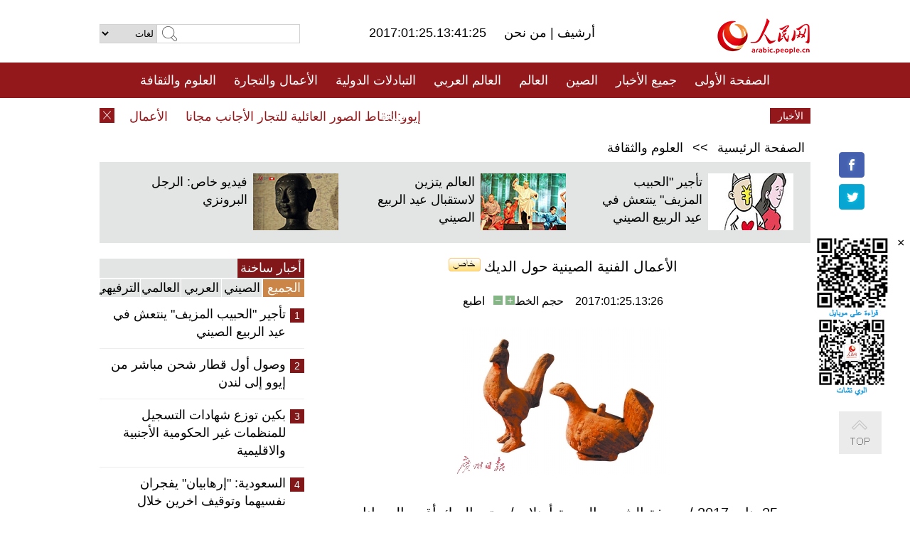

--- FILE ---
content_type: text/html
request_url: http://arabic.people.com.cn/n3/2017/0125/c31657-9171554.html
body_size: 8277
content:
<!DOCTYPE html PUBLIC "-//W3C//DTD XHTML 1.0 Transitional//EN" "http://www.w3.org/TR/xhtml1/DTD/xhtml1-transitional.dtd">
<html xmlns="http://www.w3.org/1999/xhtml" dir="rtl" lang="ar">
<head>
<meta http-equiv="content-type" content="text/html;charset=UTF-8"/>
<meta http-equiv="Content-Language" content="utf-8" />
<meta content="all" name="robots" />
<title>الأعمال الفنية الصينية حول الديك</title>
<meta name="copyright" content="" />
<meta name="description" content="يعتبر الديك أقدم الحيوانات التي دجنها الصينيون القدامى،وهو أيضا أحد الأبراج الصينية التقليدية الـ12. حيث يحظى الديك بحب الصينيين منذ العصور القديمة،لأنهم يعتبرون الديك علامة الحظ السعيد والبركة لتشابه نطق إسمه مع نطق كلمة "الحظ السعيد" فى اللغة الصينية.وأبدع الصينيون منذ آلاف السنين الكثير من الرسوم الصخرية والأدوات الفخارية والبرونزية واللوحات وغيرها من الأعمال الفنية حول الديك، وفي مايلي بعض منها." />
<meta name="keywords" content="الدجاج,الديك" />
<meta name="filetype" content="0">
<meta name="publishedtype" content="1">
<meta name="pagetype" content="1">
<meta name="catalogs" content="F_31657">
<meta name="contentid" content="F_9171554">
<meta name="publishdate" content="2017-01-25">
<meta name="author" content="F_284">
<meta name="source" content="مصدر：/صحيفة الشعب اليومية أونلاين/ خاص">
<meta name="editor" content="F_284">
<meta name="sourcetype" content="10">
<link href="/img/FOREIGN/2015/08/212705/page.css" type="text/css" rel="stylesheet" media="all" />
<script src="/img/FOREIGN/2015/02/212625/js/jquery-1.7.1.min.js" type="text/javascript"></script>
<script src="/img/FOREIGN/2015/08/212705/js/nav.js" type="text/javascript"></script>
<script src="/img/FOREIGN/2015/02/212625/js/jcarousellite_1.0.1.min.js" type="text/javascript"></script>
<script src="/img/FOREIGN/2015/08/212705/js/topback.js" type="text/javascript"></script>
<script src="/img/FOREIGN/2015/08/212705/js/dozoom.js" type="text/javascript"></script>
<script src="/img/FOREIGN/2015/08/212705/js/d2.js" type="text/javascript"></script>
<script src="/img/FOREIGN/2015/08/212705/js/txt.js" type="text/javascript"></script>
</head>
<body>
<!--logo-->
<div class="w1000 logo clearfix">
    <div class="left fl">
        <div class="n1 fl">
        	<select onChange="MM_jumpMenu('parent',this,0)" name=select>
<option>لغات</option>
<option value="http://www.people.com.cn/">中文简体</option>
<option value="http://english.people.com.cn/">English</option>
<option value="http://french.peopledaily.com.cn//">Français</option>
<option value="http://j.peopledaily.com.cn/">日本語</option> 
<option value="http://spanish.people.com.cn/">Español</option>
<option value="http://russian.people.com.cn/">Русский</option>
<option value="http://arabic.people.com.cn/">عربي</option>
<option value="http://kr.people.com.cn/">한국어</option>
<option value="http://german.people.com.cn/">Deutsch</option>
<option value="http://portuguese.people.com.cn/">Português</option>
</select>
<script language="javascript" type="text/javascript">
<!--
function MM_jumpMenu(targ,selObj,restore){ 
eval(targ+".location='"+selObj.options[selObj.selectedIndex].value+"'");
if (restore) selObj.selectedIndex=0;
}
-->
</script>

        </div>
        <div class="n2 fl">
            <form name="searchForm" method="post" action="http://search.people.com.cn/language/search.do" target="_blank">
<input type="hidden" name="dateFlag" value="false"/>
<input type="hidden" name="siteName" value="arabic"/>
<input type="hidden" name="pageNum" value="1">
<input name="keyword" id="keyword" type="text" class="inp1" /><input type="submit" name="Submit" class="inp2" value="" />
</form>
        </div>
    </div>
    <div class="center fl">
        <div class="n1 fl"></div>
        <div class="n2 fl"></div>
        <div class="n3 fl">2017:01:25.13:41:25</div>
        <div class="n4 fl"><a href="http://arabic.peopledaily.com.cn/33006/review/" target="_blank">أرشيف </a>|<a href="http://arabic.people.com.cn/31664/6634600.html" target="_blank"> من نحن </a></div>
    </div>
    <div class="fr"><a href="http://arabic.people.com.cn/" target="_blank"><img src="/img/FOREIGN/2015/08/212705/images/logo.jpg" alt="人民网" /></a></div>
</div>
<!--nav-->
<div class="menubox">
<div id="menu"><ul>
<li><a href="http://arabic.people.com.cn/" target="_blank"> الصفحة الأولى </a>
	<ul>
		<li><a href="http://arabic.people.com.cn/102102/index.html" target="_blank">الأخبار باللغتين 双语新闻</a></li>
	</ul>
</li>
<li><a href="http://arabic.people.com.cn/102232/index.html" target="_blank">جميع الأخبار</a>
	<ul>
		<li><a href=" http://arabic.people.com.cn/100867/index.html" target="_blank">PDFصحيفة الشعب اليومية </a></li>
	</ul>
</li>
<li><a href="http://arabic.people.com.cn/31664/index.html" target="_blank">الصين</a>
	<ul>
		<li><a href=" http://arabic.people.com.cn/101035/101039/index.html" target="_blank">أخبار شي جين بينغ</a></li>
		<li><a href="http://arabic.people.com.cn/101459/index.html" target="_blank">أخبار المؤتمر الصحفي لوزارة الخارجية</a></li>
	</ul>
</li>
<li><a href="http://arabic.people.com.cn/31663/index.html" target="_blank">العالم</a></li>
<li><a href="http://arabic.people.com.cn/31662/index.html" target="_blank">العالم العربي</a></li>
<li><a href="http://arabic.people.com.cn/31660/index.html" target="_blank">التبادلات الدولية</a>
	<ul>
		<li><a href="http://arabic.people.com.cn/101460/index.html" target="_blank">الصين والدول العربية</a></li>
	</ul>
</li>
<li><a href="http://arabic.people.com.cn/31659/index.html" target="_blank">الأعمال والتجارة</a></li>
<li><a href="http://arabic.people.com.cn/31657/index.html" target="_blank">العلوم والثقافة</a></li>
<li><a href="http://arabic.people.com.cn/31656/index.html" target="_blank">المنوعات </a>
	<ul>
		<li><a href="http://arabic.people.com.cn/31656/index.html" target="_blank"> السياحة والحياة</a></li>
		<li><a href="http://arabic.people.com.cn/31658/index.html" target="_blank"> الرياضة </a></li>
	</ul>
</li>
<li><a href="http://arabic.people.com.cn/96604/index.html" target="_blank">تعليقات</a>	</li>
<li><a href="http://arabic.people.com.cn/96608/index.html" target="_blank">فيديو</a></li>
</ul></div>
</div>
<!--news-->
<div class="w1000 news clearfix">
    <div class="left fl"><span id="close"></span></div>
    <div class="center fl">
        <div id="demo">
            <div id="indemo">
                <div id="demo1"><a href='/n3/2017/0125/c31660-9171557.html' target="_blank">إيوو:التقاط الصور العائلية للتجار الأجانب مجانا</a>
<a href='/n3/2017/0125/c31657-9171554.html' target="_blank">الأعمال الفنية الصينية حول الديك</a>
<a href='/n3/2017/0125/c31664-9171529.html' target="_blank">تحذير عام من فيروس انفلونزا الطيور اتش7ان9 بعد 9 حالات وفاة</a>
<a href='/n3/2017/0125/c31664-9171528.html' target="_blank">الخارجية: الصين ملتزمة بعملية التكامل الاقتصادي في اسيا-الباسيفيك</a>
<a href='/n3/2017/0125/c31664-9171526.html' target="_blank">وزير خارجية الصين يحث منغوليا على التعلم من دروس زيارة الدالاي لاما، واحترام مصالح الصين</a>
<a href='/n3/2017/0125/c31664-9171525.html' target="_blank">الصين تحث الولايات المتحدة على توخى الحذر فى الحديث عن قضية بحر الصين الجنوبى</a>
<a href='/n3/2017/0125/c31664-9171524.html' target="_blank">الرئيس الصيني يؤكد على أهمية الدقة في الحد من الفقر</a>
<a href='/n3/2017/0125/c31660-9171522.html' target="_blank">الرئيس الصيني يلقي الضوء على دور الصين الفعال في الدبلوماسية متعددة الاطراف</a>
<a href='/n3/2017/0125/c31664-9171519.html' target="_blank">وزارة الخارجية الصينية: يتعين على عمدة ناجويا "الركوع والاعتذار" عن مذبحة نانجينغ</a>
<a href='/n3/2017/0125/c31664-9171517.html' target="_blank">مطالبة السياح الصينيين ووكالات السفر بمقاطعة فندق ياباني تابع للجناح اليميني</a>

</div>
                <div id="demo2"></div>
            </div>
        </div>
        <script type="text/javascript">
            <!--
            var speed=30; //数字越大速度越慢
            var tab=document.getElementById("demo");
            var tab1=document.getElementById("demo1");
            var tab2=document.getElementById("demo2");
            tab2.innerHTML=tab1.innerHTML;
            function Marquee(){
            if(tab.scrollLeft<=0)
            tab.scrollLeft+=tab2.offsetWidth
            else{
            tab.scrollLeft--;
            }
            }
            var MyMar=setInterval(Marquee,speed);
            tab.onmouseover=function() {clearInterval(MyMar)};
            tab.onmouseout=function() {MyMar=setInterval(Marquee,speed)};
            -->
        </script>
    </div>
    <div class="fr white">الأخبار الأخيرة</div>
</div>
<!--d2-->
<div class="w1000 d2nav clearfix"><a href="http://arabic.people.com.cn/">الصفحة الرئيسية</a> &gt;&gt; <a href="http://arabic.people.com.cn/31657/">العلوم والثقافة</a></div>
<div class="w1000 txt_3 clearfix">
    <ul><li><a href="http://arabic.people.com.cn/n3/2017/0123/c31664-9170638.html" target="_blank"><img src="/NMediaFile/2017/0123/FOREIGN201701231656357873413498631.jpg" width="120" height="80" alt="تأجير &quot;الحبيب المزيف&quot; ينتعش في عيد الربيع الصيني"/></a><a href="http://arabic.people.com.cn/n3/2017/0123/c31664-9170638.html" target="_blank">تأجير "الحبيب المزيف" ينتعش في عيد الربيع الصيني</a></li>
<li><a href="http://arabic.people.com.cn/n3/2017/0122/c31657-9170263.html" target="_blank"><img src="/NMediaFile/2017/0122/FOREIGN201701221722224972689814089.jpg" width="120" height="80" alt="العالم يتزين لاستقبال عيد الربيع الصيني"/></a><a href="http://arabic.people.com.cn/n3/2017/0122/c31657-9170263.html" target="_blank">العالم يتزين لاستقبال عيد الربيع الصيني</a></li>
<li><a href="http://arabic.people.com.cn/n3/2017/0119/c31657-9169064.html" target="_blank"><img src="/NMediaFile/2017/0119/FOREIGN201701191546176431792682798.jpg" width="120" height="80" alt="فيديو خاص: الرجل البرونزي "/></a><a href="http://arabic.people.com.cn/n3/2017/0119/c31657-9169064.html" target="_blank">فيديو خاص: الرجل البرونزي </a></li>
</ul>
</div>
<div class="w1000 p2_content d2_content txt_content clearfix">
    <div class="fl">
        <div class="p2_1 w288"><span class="active">أخبار ساخنة</span></div>
        <ul class="d2_1 clearfix"><li class="active">الجميع</li>
<li>الصيني</li>
<li>العربي</li>
<li>العالمي</li>
 <li>الترفيهي</li></ul>
        <div class="p2_2 w288">
            <ul style="display:block;"><li><span>1</span><a href="/n3/2017/0123/c31664-9170638.html" target=_blank>تأجير &quot;الحبيب المزيف&quot; ينتعش في عيد الربيع الصيني</a></li><li><span>2</span><a href="/n3/2017/0122/c31660-9170237.html" target=_blank>وصول أول قطار شحن مباشر من إيوو إلى لندن</a></li><li><span>3</span><a href="/n3/2017/0124/c31664-9171147.html" target=_blank>بكين توزع شهادات التسجيل للمنظمات غير الحكومية الأجنبية والاقليمية</a></li><li><span>4</span><a href="/n3/2017/0122/c31662-9170034.html" target=_blank>السعودية: &quot;إرهابيان&quot; يفجران نفسيهما وتوقيف اخرين خلال مداهمة وكرين في جدة</a></li><li><span>5</span><a href="/n3/2017/0118/c31660-9168623.html" target=_blank>الأجانب فى الصين يستقبلون عيد الربيع</a></li></ul>
            <ul style="display:none;"><li><span>1</span><a href="/n3/2017/0123/c31664-9170638.html" target=_blank>تأجير &quot;الحبيب المزيف&quot; ينتعش في عيد الربيع الصيني</a></li><li><span>2</span><a href="/n3/2017/0124/c31664-9171147.html" target=_blank>بكين توزع شهادات التسجيل للمنظمات غير الحكومية الأجنبية والاقليمية</a></li><li><span>3</span><a href="/n3/2017/0118/c31664-9168622.html" target=_blank>تقنية&quot;مسح الوجه&quot;تسهل حركة المواصلات في عيد الربيع</a></li><li><span>4</span><a href="/n3/2017/0123/c31664-9170615.html" target=_blank>تقرير: عدد الذكور يفوق عدد الاناث ب30 مليون في الصين</a></li><li><span>5</span><a href="/n3/2017/0123/c31664-9170442.html" target=_blank>شي يرأس لجنة مركزية جديدة للتنمية العسكرية والمدنية الموحدة</a></li></ul>
            <ul style="display:none;" ><li><span>1</span><a href="/n3/2017/0122/c31662-9170034.html" target=_blank>السعودية: &quot;إرهابيان&quot; يفجران نفسيهما وتوقيف اخرين خلال مداهمة وكرين في جدة</a></li><li><span>2</span><a href="/n3/2017/0123/c31662-9170321.html" target=_blank>تقرير إخباري: تحرير سعر الصرف يدفع الحكومة المصرية إلى تخفيض توقعاتها لمعدل النمو</a></li><li><span>3</span><a href="/n3/2017/0119/c31662-9168846.html" target=_blank>اشتباكات مكثفة في وادي بردى بريف دمشق</a></li><li><span>4</span><a href="/n3/2017/0119/c31662-9168794.html" target=_blank>إصابة مواطن سعودي بإطلاق نار في ثاني حادث من نوعه خلال يوم واحد بمحافظة &quot;القطيف&quot;</a></li><li><span>5</span><a href="/n3/2017/0119/c31662-9168817.html" target=_blank>السودان يؤكد أن التقارب بين الخرطوم وواشنطن لن يكون على حساب أي دولة</a></li></ul>
            <ul style="display:none;" ><li><span>1</span><a href="/n3/2017/0122/c31663-9169922.html" target=_blank>تعليق: مع تولي ترامب لمهامه .. التعاون هو الخيار الأمثل للعلاقات الصينية الأمريكية</a></li><li><span>2</span><a href="/n3/2017/0118/c31663-9168324.html" target=_blank>البحث عن 10 مفقودين بعد اندلاع حريق في سفينة في الفلبين</a></li><li><span>3</span><a href="/n3/2017/0122/c31663-9169811.html" target=_blank>دونالد ترامب يؤدي اليمين الدستورية رئيسا للولايات المتحدة</a></li><li><span>4</span><a href="/n3/2017/0119/c31663-9168957.html" target=_blank>عاجل: 2016 الأكثر سخونة للعام الثالث على التوالي</a></li><li><span>5</span><a href="/n3/2017/0124/c31663-9170904.html" target=_blank>ترامب يوقع على أمر تنفيذي للانسحاب من اتفاقية الشراكة عبر الباسيفيك</a></li></ul>
            <ul style="display:none;"><li><span>1</span><a href="/n3/2017/0123/c31664-9170638.html" target=_blank>تأجير &quot;الحبيب المزيف&quot; ينتعش في عيد الربيع الصيني</a></li><li><span>2</span><a href="/n3/2017/0122/c31657-9170252.html" target=_blank>متحف جينشا بتشنغدو ينظم معرض &quot;مصر الفرعونية الساحرة&quot;</a></li><li><span>3</span><a href="/n3/2017/0124/c31657-9171169.html" target=_blank>عيد الربيع في عيون عربية.. ربيع الحَضرنة الأبدية</a></li><li><span>4</span><a href="/n3/2017/0122/c31657-9170263.html" target=_blank>تقرير:العالم يتزين لاستقبال عيد الربيع الصيني</a></li><li><span>5</span><a href="/n3/2017/0119/c31657-9169064.html" target=_blank>فيديو خاص: الرجل البرونزي </a></li></ul>
        </div>
        <div class="p1_2 w318 white clearfix"><h2>أخبار بصور </h2></div>
        <ul class="d2_2 clearfix"><li><a href="http://arabic.people.com.cn/n3/2017/0124/c31656-9171155.html" target="_blank"><img src="/NMediaFile/2017/0124/FOREIGN201701241721334389322657475.jpg" width="151" height="109" alt="أعلى ممر زجاجي معلق فى الصين يجذب الزوار فى الشتاء"/></a><a href="http://arabic.people.com.cn/n3/2017/0124/c31656-9171155.html" target="_blank">أعلى ممر زجاجي معلق فى الصين يجذب الزوار فى الشتاء</a></li>
<li><a href="http://arabic.people.com.cn/n3/2017/0124/c31656-9171133.html" target="_blank"><img src="/NMediaFile/2017/0124/FOREIGN201701241719235464715495728.jpg" width="151" height="109" alt="عندما يصادف نجوم هوليوود ذروة النقل خلال عيد الربيع الصيني"/></a><a href="http://arabic.people.com.cn/n3/2017/0124/c31656-9171133.html" target="_blank">عندما يصادف نجوم هوليوود ذروة النقل خلال عيد الربيع الصيني</a></li>
<li><a href="http://arabic.people.com.cn/n3/2017/0122/c31657-9170252.html" target="_blank"><img src="/NMediaFile/2017/0122/FOREIGN201701221726384894817998664.jpg" width="151" height="109" alt="متحف جينشا بتشنغدو ينظم معرض &quot;مصر الفرعونية الساحرة&quot;"/></a><a href="http://arabic.people.com.cn/n3/2017/0122/c31657-9170252.html" target="_blank">متحف جينشا بتشنغدو ينظم معرض "مصر الفرعونية الساحرة"</a></li>
<li><a href="http://arabic.people.com.cn/n3/2017/0116/c31656-9167595.html" target="_blank"><img src="/NMediaFile/2017/0119/FOREIGN201701191543135080616468695.jpg" width="151" height="109" alt="فراشات تزين وجوه الفتيات خلال معرض في بريطانيا"/></a><a href="http://arabic.people.com.cn/n3/2017/0116/c31656-9167595.html" target="_blank">فراشات تزين وجوه الفتيات خلال معرض في بريطانيا</a></li>
<li><a href="http://arabic.people.com.cn/n3/2017/0113/c31656-9166648.html" target="_blank"><img src="/NMediaFile/2017/0119/FOREIGN201701191540211279706179993.jpg" width="151" height="109" alt="إطلالة على مناظر جيوتشايقو وهوانغلونغ الجذابة"/></a><a href="http://arabic.people.com.cn/n3/2017/0113/c31656-9166648.html" target="_blank">إطلالة على مناظر جيوتشايقو وهوانغلونغ الجذابة</a></li>
<li><a href="http://arabic.people.com.cn/n3/2017/0113/c31656-9166642.html" target="_blank"><img src="/NMediaFile/2017/0117/FOREIGN201701171450025376667029250.jpg" width="151" height="109" alt="شانغهاي تطلق أول حافلة باربي في آسيا"/></a><a href="http://arabic.people.com.cn/n3/2017/0113/c31656-9166642.html" target="_blank">شانغهاي تطلق أول حافلة باربي في آسيا</a></li>
</ul>
        <div class="p1_2 p1_2b w318 white clearfix"><h2>ملفات خاصة </h2></div>
        <ul class="d2_3 w318 clearfix"><li><a href="http://arabic.people.com.cn/101460/index.html" target="_blank"><img src="/NMediaFile/2016/0106/FOREIGN201601061045474903967519721.jpg" width="318" height="100"/></a>&nbsp;</li>
<li><a href="http://arabic.people.com.cn/102102/index.html" target="_blank"><img src="/NMediaFile/2016/0106/FOREIGN201601061044257720674933648.jpg" width="318" height="100"/></a>&nbsp;</li>
<li><a href="http://arabic.people.com.cn/203323/index.html" target="_blank"><img src="/NMediaFile/2016/0106/FOREIGN201601061043554147240460420.jpg" width="318" height="100"/></a>&nbsp;</li>
</ul>
    </div>
    <div class="fr">
    	<h2></h2>
        <h1 id="p_title">الأعمال الفنية الصينية حول الديك<img src="/img/2011arabic/images/icon05.gif" alt="" /></h1>
        <h2></h2>
        <div class="txt_1"><span id="p_publishtime">2017:01:25.13:26</span>&nbsp;&nbsp;&nbsp;&nbsp;حجم الخط<input type="submit" name="button" value="" onclick="return doZoom(24)" class="t2">&nbsp;<input type="submit" name="button2" value="" onclick="return doZoom(16)" class="t1">&nbsp;&nbsp;&nbsp;<a href="#" onclick="window.print();">اطبع</a></div>
        <div class="txt_tu"><table width='450' cellspacing=0 cellpadding=3 align=center><tr><td align='center'><a href="/n3/2017/0125/c31657-9171554-2.html"><img src="/NMediaFile/2017/0125/FOREIGN201701251329000174483332581.jpg" alt="الأعمال الفنية الصينية حول الديك"></a></td></tr><tr><td class="picdesc" align=center><font color='#000000'></font></td></tr></table></div>
        <div class="txt_con">
            <div class="left">
                
            </div>
            <div id="p_content">
            	<p>
	25 يناير 2017 /صحيفة الشعب اليومية أونلاين/ يعتبر الديك أقدم الحيوانات التي دجنها الصينيون القدامى،وهو أيضا أحد الأبراج الصينية التقليدية الـ12. حيث يحظى الديك بحب الصينيين منذ العصور القديمة،لأنهم يعتبرون الديك علامة الحظ السعيد والبركة لتشابه نطق إسمه مع نطق كلمة "الحظ السعيد" فى اللغة الصينية.وأبدع الصينيون منذ آلاف السنين الكثير من الرسوم الصخرية والأدوات الفخارية والبرونزية واللوحات وغيرها من الأعمال الفنية حول الديك، وفي مايلي بعض منها.</p>
<br><center><a href="/n3/2017/0125/c31657-9171554.html" class="common_current_page">【1】</a><a href="/n3/2017/0125/c31657-9171554-2.html" class="abl2">【2】</a><a href="/n3/2017/0125/c31657-9171554-3.html" class="abl2">【3】</a><a href="/n3/2017/0125/c31657-9171554-4.html" class="abl2">【4】</a><a href="/n3/2017/0125/c31657-9171554-5.html" class="abl2">【5】</a><a href="/n3/2017/0125/c31657-9171554-6.html" class="abl2">【6】</a><a href="/n3/2017/0125/c31657-9171554-7.html" class="abl2">【7】</a><a href="/n3/2017/0125/c31657-9171554-8.html" class="abl2">【8】</a><a href="/n3/2017/0125/c31657-9171554-9.html" class="abl2">【9】</a><a href="/n3/2017/0125/c31657-9171554-10.html" class="abl2">【10】</a><a href="/n3/2017/0125/c31657-9171554-11.html" class="abl2">【11】</a><a href="/n3/2017/0125/c31657-9171554-12.html" class="abl2">【12】</a><a href="/n3/2017/0125/c31657-9171554-13.html" class="abl2">【13】</a><a href="/n3/2017/0125/c31657-9171554-14.html" class="abl2">【14】</a><a href="/n3/2017/0125/c31657-9171554-15.html" class="abl2">【15】</a><a href="/n3/2017/0125/c31657-9171554-16.html" class="abl2">【16】</a><a href="/n3/2017/0125/c31657-9171554-17.html" class="abl2">【17】</a></center><br><center><table border="0" align="center" width="40%"><tr><td width="50%" align="center"><a href="/n3/2017/0125/c31657-9171554-2.html"><img src="/img/page/next_ar.jpg" border="0"></a></td></tr></table></center>
            </div>
        </div>
        <div class="txt_tu"></div>
        <div class="txt_2"><a href="http://arabic.people.com.cn/">/صحيفة الشعب اليومية أونلاين/</a></div>
    </div>
</div>
<!--p4-->
<div class="w1000 p4_content clearfix">
    <div class="fl">
        <h2>الكلمات الرئيسية </h2>
        <div><span>الصين</span><span>الحزب الشيوعي الصيني</span><span><a href="http://arabic.people.com.cn/101035/101039/index.html" target="_blank">شي جين بينغ</a></span><span>الصين والدول العربية</span><span><a href="http://arabic.people.com.cn/100867/index.html" target="_blank">صحيفة الشعب اليومية</a></span><span>الثقافة الصينية</span><span>كونغفوشيوس</span><span>العلاقات الدولية </span><span>كونغفو</span><span>الأزمة السورية</span><span>قضية فلسطين</span><span>المسلمون الصينيون</span><span><a href="http://arabic.people.com.cn/203323/index.html" target="_blank">الإسلام في الصين</a>
</span>
</div>
    </div>
    <div class="fr">
        <h2>الصور</h2>
        <div class="pic_jCarouselLite2" id="pic2">
            <span class="a03"><img src="/img/FOREIGN/2015/08/212705/images/left.png" class="prev02" alt="prev" /></span>
            <ul><li><a href="http://arabic.people.com.cn/n3/2017/0124/c31656-9171133.html" target="_blank"><img src="/NMediaFile/2017/0124/FOREIGN201701241719562439720115159.jpg" width="164" height="94" alt="عندما يصادف نجوم هوليوود ذروة النقل خلال عيد الربيع الصيني"/></a><a href="http://arabic.people.com.cn/n3/2017/0124/c31656-9171133.html" target="_blank">عندما يصادف نجوم هوليوود ذروة النقل خلال عيد الربيع الصيني</a></li>
<li><a href="http://arabic.people.com.cn/n3/2017/0123/c31656-9170681.html" target="_blank"><img src="/NMediaFile/2017/0123/FOREIGN201701231655172059315421297.jpg" width="164" height="94" alt="الباندا &quot;تشي تساي&quot; تمرح في الثلوج"/></a><a href="http://arabic.people.com.cn/n3/2017/0123/c31656-9170681.html" target="_blank">الباندا "تشي تساي" تمرح في الثلوج</a></li>
<li><a href="http://arabic.people.com.cn/n3/2017/0122/c31656-9170239.html" target="_blank"><img src="/NMediaFile/2017/0122/FOREIGN201701221724585562112383654.jpg" width="164" height="94" alt="6 ملايين صيني سيسافرون إلى الخارج فى عيد الربيع"/></a><a href="http://arabic.people.com.cn/n3/2017/0122/c31656-9170239.html" target="_blank">6 ملايين صيني سيسافرون إلى الخارج فى عيد الربيع</a></li>
<li><a href="http://arabic.people.com.cn/n3/2017/0116/c31657-9167579.html" target="_blank"><img src="/NMediaFile/2017/0119/FOREIGN201701191545133955243614846.jpg" width="164" height="94" alt="تشن هوي بينغ، قرابة 30 سنة من ممارسة فن تشكيل العجين"/></a><a href="http://arabic.people.com.cn/n3/2017/0116/c31657-9167579.html" target="_blank">تشن هوي بينغ، قرابة 30 سنة من ممارسة فن تشكيل العجين</a></li>
<li><a href="http://arabic.people.com.cn/n3/2017/0113/c31656-9166642.html" target="_blank"><img src="/NMediaFile/2017/0117/FOREIGN201701171450327462083654277.jpg" width="164" height="94" alt="شانغهاي تطلق أول حافلة باربي في آسيا"/></a><a href="http://arabic.people.com.cn/n3/2017/0113/c31656-9166642.html" target="_blank">شانغهاي تطلق أول حافلة باربي في آسيا</a></li>
<li><a href="http://arabic.people.com.cn/n3/2017/0112/c31656-9166161.html" target="_blank"><img src="/NMediaFile/2017/0116/FOREIGN201701161400186182720491119.jpg" width="164" height="94" alt="بالصور: 250 ألف بطريق يتجمع على شاطئ بالقطب الجنوبي"/></a><a href="http://arabic.people.com.cn/n3/2017/0112/c31656-9166161.html" target="_blank">بالصور: 250 ألف بطريق يتجمع على شاطئ بالقطب الجنوبي</a></li>
<li><a href="http://arabic.people.com.cn/n3/2017/0109/c31657-9164630.html" target="_blank"><img src="/NMediaFile/2017/0111/FOREIGN201701111231178184473705821.jpg" width="164" height="94" alt="بالصور: الكشف عن المتحف المصري الكبير تحت الإنشاء"/></a><a href="http://arabic.people.com.cn/n3/2017/0109/c31657-9164630.html" target="_blank">بالصور: الكشف عن المتحف المصري الكبير تحت الإنشاء</a></li>
<li><a href="http://arabic.people.com.cn/n3/2017/0107/c31657-9164117.html" target="_blank"><img src="/NMediaFile/2017/0107/FOREIGN201701071517439771751830343.jpg" width="164" height="94" alt="منتجات إبداعية تتألق بمعرض المستهلك الدولي للإلكترونيات 2017"/></a><a href="http://arabic.people.com.cn/n3/2017/0107/c31657-9164117.html" target="_blank">منتجات إبداعية تتألق بمعرض المستهلك الدولي للإلكترونيات 2017</a></li>
<li><a href="http://arabic.people.com.cn/n3/2016/1229/c31664-9160838.html" target="_blank"><img src="/NMediaFile/2016/1230/FOREIGN201612301752101530854343800.jpg" width="164" height="94" alt="استطلاع:قرابة 90% من الصينيين يشعرون بالقلق فى نهاية السنة"/></a><a href="http://arabic.people.com.cn/n3/2016/1229/c31664-9160838.html" target="_blank">استطلاع:قرابة 90% من الصينيين يشعرون بالقلق فى نهاية السنة</a></li>
<li><a href="http://arabic.people.com.cn/n3/2016/1226/c31657-9159281.html" target="_blank"><img src="/NMediaFile/2016/1226/FOREIGN201612261027006991641638576.jpg" width="164" height="94" alt="&quot;خبير حشرات&quot; شاب ينتج 10 ألف عينة من الخنافس"/></a><a href="http://arabic.people.com.cn/n3/2016/1226/c31657-9159281.html" target="_blank">"خبير حشرات" شاب ينتج 10 ألف عينة من الخنافس</a></li>
<li><a href="http://arabic.people.com.cn/n3/2016/1222/c31664-9158205.html" target="_blank"><img src="/NMediaFile/2016/1224/FOREIGN201612241148399623237910122.jpg" width="164" height="94" alt="بيانات:إستهلاك بكين للمنتجات المضادة للتلوث الأعلى في الصين"/></a><a href="http://arabic.people.com.cn/n3/2016/1222/c31664-9158205.html" target="_blank">بيانات:إستهلاك بكين للمنتجات المضادة للتلوث الأعلى في الصين</a></li>
<li><a href="http://arabic.people.com.cn/n3/2016/1221/c31660-9157720.html" target="_blank"><img src="/NMediaFile/2016/1222/FOREIGN201612221750492328564652550.jpg" width="164" height="94" alt="المغرب تواجه تحديا من تزايد عدد السياح الصينيين"/></a><a href="http://arabic.people.com.cn/n3/2016/1221/c31660-9157720.html" target="_blank">المغرب تواجه تحديا من تزايد عدد السياح الصينيين</a></li>
</ul>
            <span class="a04"><img src="/img/FOREIGN/2015/08/212705/images/right.png" class="next02" alt="next" /></span>
        </div>
    </div>
</div>
<!--p5-->
<div class="w1000 p5_content clearfix" >
    <div class="n1 fl">
        <h2>السياحة في الصين</h2>
        <ul><li><a href='/100639/100852/index.html' >بكين</a></li>
<li><a href='/100639/100851/index.html' >شانغهاي</a></li>
<li><a href='/100639/100848/index.html' >التبت</a></li>
<li><a href='/100639/100652/index.html' >نينغشيا</a></li>
<li><a href='/100639/100640/index.html' >شينجيانغ</a></li>
<li><a href='/102673/index.html' >شانسي</a></li>
<li><a href='/208324/index.html' >يونانن</a></li>
</ul>
    </div>
    <div class="n2 fl">
        <h2>الموضوعات المختارة</h2>
        <ul><li><a href='/94127/310943/index.html' >الأيام&nbsp;الشمسية&nbsp;الأربعة&nbsp;والعشرون&nbsp;المحددة</a></li>
<li><a href='/312382/312540/index.html' >العام&nbsp;الثقافي&nbsp;الصيني&nbsp;المصري&nbsp;2016</a></li>
<li><a href='/312382/312384/index.html' >الرئيس&nbsp;الصيني&nbsp;شي&nbsp;جين&nbsp;بينغ&nbsp;يزور&nbsp;السعودية</a></li>
<li><a href='/312382/312383/index.html' >الرئيس&nbsp;الصيني&nbsp;شي&nbsp;جين&nbsp;بينغ&nbsp;يزور&nbsp;مصر</a></li>
<li><a href='/94127/311878/index.html' > هل تعرف ما هو تشي سي ؟</a></li>
<li><a href='/94127/311718/index.html' >اختبار: هل تعرف الصين جيدا؟</a></li>
<li><a href='/94127/311432/index.html' >مبادرة&nbsp;&quot;الحزام&nbsp;والطريق&quot;</a></li>
<li><a href='/94127/310822/index.html' >قصص&nbsp;بالصور</a></li>
</ul>
    </div>
    <div class="n3 fl">
        <h2>المعلومات المفيدة</h2>
        <ul><li><a href='/312382/312521/index.html' >الدورتان&nbsp;2016</a></li>
<li><a href='/n/2015/1218/c31664-8992425.html' target="_blank">طريقة الاتصال بالمتحدثين باسم الحكومات المركزية والمحلية الصينية واللجنات المركزية والفرعية للحزب الشيوعي </a></li>
<li><a href=" http://arabic.people.com.cn/32966/96536/96561/index.html" target="_blank">المجلس الوطني لنواب الشعب الصيني</a></li><li><a href=" http://arabic.people.com.cn/32966/96536/96585/index.html" target="_blank">نظام المؤتمر الاستشاري السياسي للشعب الصيني</a></li><li><a href='/203323/index.html' >قصة&nbsp;الإسلام&nbsp;والمسلمين&nbsp;في&nbsp;الصين</a></li>
<li><a href='/102845/index.html' >الحياة&nbsp;في&nbsp;الصين:&nbsp;أسئلة&nbsp;وإجابة</a></li>
</ul>
    </div>
</div>
<!--link-->
<div class="link clearfix">
    <h2>مواقع مميزة</h2><a href="http://arabic.news.cn/index.htm" target="_blank">أنباء شينخوا</a>
<a href="http://arabic.cntv.cn/01/index.shtml" target="_blank">تلفزيون الصين المركزي</a>
<a href="http://arabic.china.org.cn/" target="_blank">شبكة الصين</a>
<a href="http://arabic.cri.cn/" target="_blank">إذاعة الصين الدولية</a>
<a href="http://www.fmprc.gov.cn/ara/default.shtml" target="_blank">وزارة الخارجية الصينية</a>
<a href="http://www.cascf.org/ara/" target="_blank">منتدى التعاون الصيني العربي</a>
<a href="http://www.chinatoday.com.cn/ctarabic/index.htm" target="_blank">الصين اليوم</a>
</div>
<!--copyright-->
<div id="copyright">
    جميع حقوق النشر محفوظة<br />
    التلفون: 010-65363696&nbsp;&nbsp;فاكس:010-65363688&nbsp;&nbsp;البريد الالكتروني&nbsp;&nbsp;<a href="mailto:Arabic@peopledaily.com.cn">Arabic@people.cn</a>
</div>
<div id="fixedImage">
    <div id="hide">
		<span><a href="https://www.facebook.com/peoplearabic" target="_blank"><img src="/NMediaFile/2015/1008/FOREIGN201510081113574700291223566.jpg" width="36" height="36" alt="arabic.people.cn@facebook"/></a></span>
<span><a href="https://twitter.com/arabic98492130" target="_blank"><img src="/NMediaFile/2015/1008/FOREIGN201510081113576226546200622.jpg" width="36" height="36" alt="arabic.people.cn@twitter"/></a></span>

      	<div class="weixin"><img src="/NMediaFile/2015/1008/FOREIGN201510081102409281075347308.jpg" width="100" height="112"/>
<img src="/NMediaFile/2015/1008/FOREIGN201510081050013532871327330.jpg" width="100" height="112"/>
<span id="close2">×</span></div>
    </div>
    <div class="actGotop"><a href="javascript:;" title="返回顶部"></a></div>
</div>
<script type="text/javascript">
<!--
var wrap = document.getElementById('fixedImage');
function resize(){
    if(document.documentElement.clientWidth < 1200) {
        wrap.style.display="none";
        return;
    }
    wrap.style.display="block";
    var left =document.documentElement.scrollLeft+ (document.documentElement.clientWidth -980)/2 - 152;
    if (left < 0) {
        left = 0;
    }
    wrap.style.right= left + 'px';
}
window.onresize = resize;
resize();
-->
</script>
<img src="http://58.68.146.44:8000/d.gif?id=9171554" width=0 height=0>
<script src="/css/2010tianrun/webdig_test.js" language="javascript" type="text/javascript"></script>
</body>
</html>